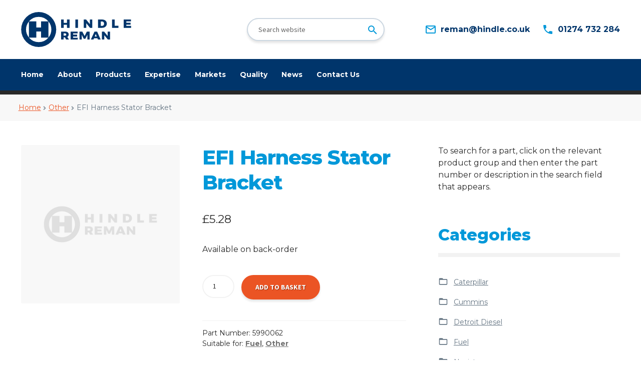

--- FILE ---
content_type: text/html; charset=UTF-8
request_url: https://hindlereman.com/product/efi-harness-stator-bracket/
body_size: 16741
content:
<!doctype html>
<html lang="en-GB">
<head>
<meta charset="UTF-8">
<meta name="viewport" content="width=device-width, initial-scale=1, maximum-scale=2.0">
<link rel="profile" href="http://gmpg.org/xfn/11">
<link rel="pingback" href="https://hindlereman.com/xmlrpc.php">

<title>EFI Harness Stator Bracket &#8211; Hindle Reman</title>
<meta name='robots' content='max-image-preview:large' />
<link rel='dns-prefetch' href='//fonts.googleapis.com' />
<link rel="alternate" type="application/rss+xml" title="Hindle Reman &raquo; Feed" href="https://hindlereman.com/feed/" />
<link rel="alternate" type="application/rss+xml" title="Hindle Reman &raquo; Comments Feed" href="https://hindlereman.com/comments/feed/" />
<link rel="alternate" type="application/rss+xml" title="Hindle Reman &raquo; EFI Harness Stator Bracket Comments Feed" href="https://hindlereman.com/product/efi-harness-stator-bracket/feed/" />
<link rel="alternate" title="oEmbed (JSON)" type="application/json+oembed" href="https://hindlereman.com/wp-json/oembed/1.0/embed?url=https%3A%2F%2Fhindlereman.com%2Fproduct%2Fefi-harness-stator-bracket%2F" />
<link rel="alternate" title="oEmbed (XML)" type="text/xml+oembed" href="https://hindlereman.com/wp-json/oembed/1.0/embed?url=https%3A%2F%2Fhindlereman.com%2Fproduct%2Fefi-harness-stator-bracket%2F&#038;format=xml" />
<style id='wp-img-auto-sizes-contain-inline-css'>
img:is([sizes=auto i],[sizes^="auto," i]){contain-intrinsic-size:3000px 1500px}
/*# sourceURL=wp-img-auto-sizes-contain-inline-css */
</style>
<style id='wp-emoji-styles-inline-css'>

	img.wp-smiley, img.emoji {
		display: inline !important;
		border: none !important;
		box-shadow: none !important;
		height: 1em !important;
		width: 1em !important;
		margin: 0 0.07em !important;
		vertical-align: -0.1em !important;
		background: none !important;
		padding: 0 !important;
	}
/*# sourceURL=wp-emoji-styles-inline-css */
</style>
<style id='wp-block-library-inline-css'>
:root{--wp-block-synced-color:#7a00df;--wp-block-synced-color--rgb:122,0,223;--wp-bound-block-color:var(--wp-block-synced-color);--wp-editor-canvas-background:#ddd;--wp-admin-theme-color:#007cba;--wp-admin-theme-color--rgb:0,124,186;--wp-admin-theme-color-darker-10:#006ba1;--wp-admin-theme-color-darker-10--rgb:0,107,160.5;--wp-admin-theme-color-darker-20:#005a87;--wp-admin-theme-color-darker-20--rgb:0,90,135;--wp-admin-border-width-focus:2px}@media (min-resolution:192dpi){:root{--wp-admin-border-width-focus:1.5px}}.wp-element-button{cursor:pointer}:root .has-very-light-gray-background-color{background-color:#eee}:root .has-very-dark-gray-background-color{background-color:#313131}:root .has-very-light-gray-color{color:#eee}:root .has-very-dark-gray-color{color:#313131}:root .has-vivid-green-cyan-to-vivid-cyan-blue-gradient-background{background:linear-gradient(135deg,#00d084,#0693e3)}:root .has-purple-crush-gradient-background{background:linear-gradient(135deg,#34e2e4,#4721fb 50%,#ab1dfe)}:root .has-hazy-dawn-gradient-background{background:linear-gradient(135deg,#faaca8,#dad0ec)}:root .has-subdued-olive-gradient-background{background:linear-gradient(135deg,#fafae1,#67a671)}:root .has-atomic-cream-gradient-background{background:linear-gradient(135deg,#fdd79a,#004a59)}:root .has-nightshade-gradient-background{background:linear-gradient(135deg,#330968,#31cdcf)}:root .has-midnight-gradient-background{background:linear-gradient(135deg,#020381,#2874fc)}:root{--wp--preset--font-size--normal:16px;--wp--preset--font-size--huge:42px}.has-regular-font-size{font-size:1em}.has-larger-font-size{font-size:2.625em}.has-normal-font-size{font-size:var(--wp--preset--font-size--normal)}.has-huge-font-size{font-size:var(--wp--preset--font-size--huge)}.has-text-align-center{text-align:center}.has-text-align-left{text-align:left}.has-text-align-right{text-align:right}.has-fit-text{white-space:nowrap!important}#end-resizable-editor-section{display:none}.aligncenter{clear:both}.items-justified-left{justify-content:flex-start}.items-justified-center{justify-content:center}.items-justified-right{justify-content:flex-end}.items-justified-space-between{justify-content:space-between}.screen-reader-text{border:0;clip-path:inset(50%);height:1px;margin:-1px;overflow:hidden;padding:0;position:absolute;width:1px;word-wrap:normal!important}.screen-reader-text:focus{background-color:#ddd;clip-path:none;color:#444;display:block;font-size:1em;height:auto;left:5px;line-height:normal;padding:15px 23px 14px;text-decoration:none;top:5px;width:auto;z-index:100000}html :where(.has-border-color){border-style:solid}html :where([style*=border-top-color]){border-top-style:solid}html :where([style*=border-right-color]){border-right-style:solid}html :where([style*=border-bottom-color]){border-bottom-style:solid}html :where([style*=border-left-color]){border-left-style:solid}html :where([style*=border-width]){border-style:solid}html :where([style*=border-top-width]){border-top-style:solid}html :where([style*=border-right-width]){border-right-style:solid}html :where([style*=border-bottom-width]){border-bottom-style:solid}html :where([style*=border-left-width]){border-left-style:solid}html :where(img[class*=wp-image-]){height:auto;max-width:100%}:where(figure){margin:0 0 1em}html :where(.is-position-sticky){--wp-admin--admin-bar--position-offset:var(--wp-admin--admin-bar--height,0px)}@media screen and (max-width:600px){html :where(.is-position-sticky){--wp-admin--admin-bar--position-offset:0px}}

/*# sourceURL=wp-block-library-inline-css */
</style><link rel='stylesheet' id='wc-blocks-style-css' href='https://hindlereman.com/wp-content/plugins/woocommerce/assets/client/blocks/wc-blocks.css?ver=wc-10.4.3' media='all' />
<style id='global-styles-inline-css'>
:root{--wp--preset--aspect-ratio--square: 1;--wp--preset--aspect-ratio--4-3: 4/3;--wp--preset--aspect-ratio--3-4: 3/4;--wp--preset--aspect-ratio--3-2: 3/2;--wp--preset--aspect-ratio--2-3: 2/3;--wp--preset--aspect-ratio--16-9: 16/9;--wp--preset--aspect-ratio--9-16: 9/16;--wp--preset--color--black: #000000;--wp--preset--color--cyan-bluish-gray: #abb8c3;--wp--preset--color--white: #ffffff;--wp--preset--color--pale-pink: #f78da7;--wp--preset--color--vivid-red: #cf2e2e;--wp--preset--color--luminous-vivid-orange: #ff6900;--wp--preset--color--luminous-vivid-amber: #fcb900;--wp--preset--color--light-green-cyan: #7bdcb5;--wp--preset--color--vivid-green-cyan: #00d084;--wp--preset--color--pale-cyan-blue: #8ed1fc;--wp--preset--color--vivid-cyan-blue: #0693e3;--wp--preset--color--vivid-purple: #9b51e0;--wp--preset--gradient--vivid-cyan-blue-to-vivid-purple: linear-gradient(135deg,rgb(6,147,227) 0%,rgb(155,81,224) 100%);--wp--preset--gradient--light-green-cyan-to-vivid-green-cyan: linear-gradient(135deg,rgb(122,220,180) 0%,rgb(0,208,130) 100%);--wp--preset--gradient--luminous-vivid-amber-to-luminous-vivid-orange: linear-gradient(135deg,rgb(252,185,0) 0%,rgb(255,105,0) 100%);--wp--preset--gradient--luminous-vivid-orange-to-vivid-red: linear-gradient(135deg,rgb(255,105,0) 0%,rgb(207,46,46) 100%);--wp--preset--gradient--very-light-gray-to-cyan-bluish-gray: linear-gradient(135deg,rgb(238,238,238) 0%,rgb(169,184,195) 100%);--wp--preset--gradient--cool-to-warm-spectrum: linear-gradient(135deg,rgb(74,234,220) 0%,rgb(151,120,209) 20%,rgb(207,42,186) 40%,rgb(238,44,130) 60%,rgb(251,105,98) 80%,rgb(254,248,76) 100%);--wp--preset--gradient--blush-light-purple: linear-gradient(135deg,rgb(255,206,236) 0%,rgb(152,150,240) 100%);--wp--preset--gradient--blush-bordeaux: linear-gradient(135deg,rgb(254,205,165) 0%,rgb(254,45,45) 50%,rgb(107,0,62) 100%);--wp--preset--gradient--luminous-dusk: linear-gradient(135deg,rgb(255,203,112) 0%,rgb(199,81,192) 50%,rgb(65,88,208) 100%);--wp--preset--gradient--pale-ocean: linear-gradient(135deg,rgb(255,245,203) 0%,rgb(182,227,212) 50%,rgb(51,167,181) 100%);--wp--preset--gradient--electric-grass: linear-gradient(135deg,rgb(202,248,128) 0%,rgb(113,206,126) 100%);--wp--preset--gradient--midnight: linear-gradient(135deg,rgb(2,3,129) 0%,rgb(40,116,252) 100%);--wp--preset--font-size--small: 14px;--wp--preset--font-size--medium: 23px;--wp--preset--font-size--large: 26px;--wp--preset--font-size--x-large: 42px;--wp--preset--font-size--normal: 16px;--wp--preset--font-size--huge: 37px;--wp--preset--spacing--20: 0.44rem;--wp--preset--spacing--30: 0.67rem;--wp--preset--spacing--40: 1rem;--wp--preset--spacing--50: 1.5rem;--wp--preset--spacing--60: 2.25rem;--wp--preset--spacing--70: 3.38rem;--wp--preset--spacing--80: 5.06rem;--wp--preset--shadow--natural: 6px 6px 9px rgba(0, 0, 0, 0.2);--wp--preset--shadow--deep: 12px 12px 50px rgba(0, 0, 0, 0.4);--wp--preset--shadow--sharp: 6px 6px 0px rgba(0, 0, 0, 0.2);--wp--preset--shadow--outlined: 6px 6px 0px -3px rgb(255, 255, 255), 6px 6px rgb(0, 0, 0);--wp--preset--shadow--crisp: 6px 6px 0px rgb(0, 0, 0);}:where(.is-layout-flex){gap: 0.5em;}:where(.is-layout-grid){gap: 0.5em;}body .is-layout-flex{display: flex;}.is-layout-flex{flex-wrap: wrap;align-items: center;}.is-layout-flex > :is(*, div){margin: 0;}body .is-layout-grid{display: grid;}.is-layout-grid > :is(*, div){margin: 0;}:where(.wp-block-columns.is-layout-flex){gap: 2em;}:where(.wp-block-columns.is-layout-grid){gap: 2em;}:where(.wp-block-post-template.is-layout-flex){gap: 1.25em;}:where(.wp-block-post-template.is-layout-grid){gap: 1.25em;}.has-black-color{color: var(--wp--preset--color--black) !important;}.has-cyan-bluish-gray-color{color: var(--wp--preset--color--cyan-bluish-gray) !important;}.has-white-color{color: var(--wp--preset--color--white) !important;}.has-pale-pink-color{color: var(--wp--preset--color--pale-pink) !important;}.has-vivid-red-color{color: var(--wp--preset--color--vivid-red) !important;}.has-luminous-vivid-orange-color{color: var(--wp--preset--color--luminous-vivid-orange) !important;}.has-luminous-vivid-amber-color{color: var(--wp--preset--color--luminous-vivid-amber) !important;}.has-light-green-cyan-color{color: var(--wp--preset--color--light-green-cyan) !important;}.has-vivid-green-cyan-color{color: var(--wp--preset--color--vivid-green-cyan) !important;}.has-pale-cyan-blue-color{color: var(--wp--preset--color--pale-cyan-blue) !important;}.has-vivid-cyan-blue-color{color: var(--wp--preset--color--vivid-cyan-blue) !important;}.has-vivid-purple-color{color: var(--wp--preset--color--vivid-purple) !important;}.has-black-background-color{background-color: var(--wp--preset--color--black) !important;}.has-cyan-bluish-gray-background-color{background-color: var(--wp--preset--color--cyan-bluish-gray) !important;}.has-white-background-color{background-color: var(--wp--preset--color--white) !important;}.has-pale-pink-background-color{background-color: var(--wp--preset--color--pale-pink) !important;}.has-vivid-red-background-color{background-color: var(--wp--preset--color--vivid-red) !important;}.has-luminous-vivid-orange-background-color{background-color: var(--wp--preset--color--luminous-vivid-orange) !important;}.has-luminous-vivid-amber-background-color{background-color: var(--wp--preset--color--luminous-vivid-amber) !important;}.has-light-green-cyan-background-color{background-color: var(--wp--preset--color--light-green-cyan) !important;}.has-vivid-green-cyan-background-color{background-color: var(--wp--preset--color--vivid-green-cyan) !important;}.has-pale-cyan-blue-background-color{background-color: var(--wp--preset--color--pale-cyan-blue) !important;}.has-vivid-cyan-blue-background-color{background-color: var(--wp--preset--color--vivid-cyan-blue) !important;}.has-vivid-purple-background-color{background-color: var(--wp--preset--color--vivid-purple) !important;}.has-black-border-color{border-color: var(--wp--preset--color--black) !important;}.has-cyan-bluish-gray-border-color{border-color: var(--wp--preset--color--cyan-bluish-gray) !important;}.has-white-border-color{border-color: var(--wp--preset--color--white) !important;}.has-pale-pink-border-color{border-color: var(--wp--preset--color--pale-pink) !important;}.has-vivid-red-border-color{border-color: var(--wp--preset--color--vivid-red) !important;}.has-luminous-vivid-orange-border-color{border-color: var(--wp--preset--color--luminous-vivid-orange) !important;}.has-luminous-vivid-amber-border-color{border-color: var(--wp--preset--color--luminous-vivid-amber) !important;}.has-light-green-cyan-border-color{border-color: var(--wp--preset--color--light-green-cyan) !important;}.has-vivid-green-cyan-border-color{border-color: var(--wp--preset--color--vivid-green-cyan) !important;}.has-pale-cyan-blue-border-color{border-color: var(--wp--preset--color--pale-cyan-blue) !important;}.has-vivid-cyan-blue-border-color{border-color: var(--wp--preset--color--vivid-cyan-blue) !important;}.has-vivid-purple-border-color{border-color: var(--wp--preset--color--vivid-purple) !important;}.has-vivid-cyan-blue-to-vivid-purple-gradient-background{background: var(--wp--preset--gradient--vivid-cyan-blue-to-vivid-purple) !important;}.has-light-green-cyan-to-vivid-green-cyan-gradient-background{background: var(--wp--preset--gradient--light-green-cyan-to-vivid-green-cyan) !important;}.has-luminous-vivid-amber-to-luminous-vivid-orange-gradient-background{background: var(--wp--preset--gradient--luminous-vivid-amber-to-luminous-vivid-orange) !important;}.has-luminous-vivid-orange-to-vivid-red-gradient-background{background: var(--wp--preset--gradient--luminous-vivid-orange-to-vivid-red) !important;}.has-very-light-gray-to-cyan-bluish-gray-gradient-background{background: var(--wp--preset--gradient--very-light-gray-to-cyan-bluish-gray) !important;}.has-cool-to-warm-spectrum-gradient-background{background: var(--wp--preset--gradient--cool-to-warm-spectrum) !important;}.has-blush-light-purple-gradient-background{background: var(--wp--preset--gradient--blush-light-purple) !important;}.has-blush-bordeaux-gradient-background{background: var(--wp--preset--gradient--blush-bordeaux) !important;}.has-luminous-dusk-gradient-background{background: var(--wp--preset--gradient--luminous-dusk) !important;}.has-pale-ocean-gradient-background{background: var(--wp--preset--gradient--pale-ocean) !important;}.has-electric-grass-gradient-background{background: var(--wp--preset--gradient--electric-grass) !important;}.has-midnight-gradient-background{background: var(--wp--preset--gradient--midnight) !important;}.has-small-font-size{font-size: var(--wp--preset--font-size--small) !important;}.has-medium-font-size{font-size: var(--wp--preset--font-size--medium) !important;}.has-large-font-size{font-size: var(--wp--preset--font-size--large) !important;}.has-x-large-font-size{font-size: var(--wp--preset--font-size--x-large) !important;}
/*# sourceURL=global-styles-inline-css */
</style>

<style id='classic-theme-styles-inline-css'>
/*! This file is auto-generated */
.wp-block-button__link{color:#fff;background-color:#32373c;border-radius:9999px;box-shadow:none;text-decoration:none;padding:calc(.667em + 2px) calc(1.333em + 2px);font-size:1.125em}.wp-block-file__button{background:#32373c;color:#fff;text-decoration:none}
/*# sourceURL=/wp-includes/css/classic-themes.min.css */
</style>
<link rel='stylesheet' id='storefront-gutenberg-blocks-css' href='https://hindlereman.com/wp-content/themes/storefront/assets/css/base/gutenberg-blocks.css?ver=2.5.6' media='all' />
<style id='storefront-gutenberg-blocks-inline-css'>

				.wp-block-button__link:not(.has-text-color) {
					color: #333333;
				}

				.wp-block-button__link:not(.has-text-color):hover,
				.wp-block-button__link:not(.has-text-color):focus,
				.wp-block-button__link:not(.has-text-color):active {
					color: #333333;
				}

				.wp-block-button__link:not(.has-background) {
					background-color: #eeeeee;
				}

				.wp-block-button__link:not(.has-background):hover,
				.wp-block-button__link:not(.has-background):focus,
				.wp-block-button__link:not(.has-background):active {
					border-color: #d5d5d5;
					background-color: #d5d5d5;
				}

				.wp-block-quote footer,
				.wp-block-quote cite,
				.wp-block-quote__citation {
					color: #6d6d6d;
				}

				.wp-block-pullquote cite,
				.wp-block-pullquote footer,
				.wp-block-pullquote__citation {
					color: #6d6d6d;
				}

				.wp-block-image figcaption {
					color: #6d6d6d;
				}

				.wp-block-separator.is-style-dots::before {
					color: #333333;
				}

				.wp-block-file a.wp-block-file__button {
					color: #333333;
					background-color: #eeeeee;
					border-color: #eeeeee;
				}

				.wp-block-file a.wp-block-file__button:hover,
				.wp-block-file a.wp-block-file__button:focus,
				.wp-block-file a.wp-block-file__button:active {
					color: #333333;
					background-color: #d5d5d5;
				}

				.wp-block-code,
				.wp-block-preformatted pre {
					color: #6d6d6d;
				}

				.wp-block-table:not( .has-background ):not( .is-style-stripes ) tbody tr:nth-child(2n) td {
					background-color: #fdfdfd;
				}

				.wp-block-cover .wp-block-cover__inner-container h1,
				.wp-block-cover .wp-block-cover__inner-container h2,
				.wp-block-cover .wp-block-cover__inner-container h3,
				.wp-block-cover .wp-block-cover__inner-container h4,
				.wp-block-cover .wp-block-cover__inner-container h5,
				.wp-block-cover .wp-block-cover__inner-container h6 {
					color: #000000;
				}
			
/*# sourceURL=storefront-gutenberg-blocks-inline-css */
</style>
<link rel='stylesheet' id='photoswipe-css' href='https://hindlereman.com/wp-content/plugins/woocommerce/assets/css/photoswipe/photoswipe.min.css?ver=10.4.3' media='all' />
<link rel='stylesheet' id='photoswipe-default-skin-css' href='https://hindlereman.com/wp-content/plugins/woocommerce/assets/css/photoswipe/default-skin/default-skin.min.css?ver=10.4.3' media='all' />
<style id='woocommerce-inline-inline-css'>
.woocommerce form .form-row .required { visibility: visible; }
/*# sourceURL=woocommerce-inline-inline-css */
</style>
<link rel='stylesheet' id='storefront-style-css' href='https://hindlereman.com/wp-content/themes/storefront/style.css?ver=2.5.6' media='all' />
<style id='storefront-style-inline-css'>

			.main-navigation ul li a,
			.site-title a,
			ul.menu li a,
			.site-branding h1 a,
			button.menu-toggle,
			button.menu-toggle:hover,
			.handheld-navigation .dropdown-toggle {
				color: #333333;
			}

			button.menu-toggle,
			button.menu-toggle:hover {
				border-color: #333333;
			}

			.main-navigation ul li a:hover,
			.main-navigation ul li:hover > a,
			.site-title a:hover,
			.site-header ul.menu li.current-menu-item > a {
				color: #747474;
			}

			table:not( .has-background ) th {
				background-color: #f8f8f8;
			}

			table:not( .has-background ) tbody td {
				background-color: #fdfdfd;
			}

			table:not( .has-background ) tbody tr:nth-child(2n) td,
			fieldset,
			fieldset legend {
				background-color: #fbfbfb;
			}

			.site-header,
			.secondary-navigation ul ul,
			.main-navigation ul.menu > li.menu-item-has-children:after,
			.secondary-navigation ul.menu ul,
			.storefront-handheld-footer-bar,
			.storefront-handheld-footer-bar ul li > a,
			.storefront-handheld-footer-bar ul li.search .site-search,
			button.menu-toggle,
			button.menu-toggle:hover {
				background-color: #ffffff;
			}

			p.site-description,
			.site-header,
			.storefront-handheld-footer-bar {
				color: #404040;
			}

			button.menu-toggle:after,
			button.menu-toggle:before,
			button.menu-toggle span:before {
				background-color: #333333;
			}

			h1, h2, h3, h4, h5, h6, .wc-block-grid__product-title {
				color: #333333;
			}

			.widget h1 {
				border-bottom-color: #333333;
			}

			body,
			.secondary-navigation a {
				color: #6d6d6d;
			}

			.widget-area .widget a,
			.hentry .entry-header .posted-on a,
			.hentry .entry-header .post-author a,
			.hentry .entry-header .post-comments a,
			.hentry .entry-header .byline a {
				color: #727272;
			}

			a {
				color: #96588a;
			}

			a:focus,
			button:focus,
			.button.alt:focus,
			input:focus,
			textarea:focus,
			input[type="button"]:focus,
			input[type="reset"]:focus,
			input[type="submit"]:focus,
			input[type="email"]:focus,
			input[type="tel"]:focus,
			input[type="url"]:focus,
			input[type="password"]:focus,
			input[type="search"]:focus {
				outline-color: #96588a;
			}

			button, input[type="button"], input[type="reset"], input[type="submit"], .button, .widget a.button {
				background-color: #eeeeee;
				border-color: #eeeeee;
				color: #333333;
			}

			button:hover, input[type="button"]:hover, input[type="reset"]:hover, input[type="submit"]:hover, .button:hover, .widget a.button:hover {
				background-color: #d5d5d5;
				border-color: #d5d5d5;
				color: #333333;
			}

			button.alt, input[type="button"].alt, input[type="reset"].alt, input[type="submit"].alt, .button.alt, .widget-area .widget a.button.alt {
				background-color: #333333;
				border-color: #333333;
				color: #ffffff;
			}

			button.alt:hover, input[type="button"].alt:hover, input[type="reset"].alt:hover, input[type="submit"].alt:hover, .button.alt:hover, .widget-area .widget a.button.alt:hover {
				background-color: #1a1a1a;
				border-color: #1a1a1a;
				color: #ffffff;
			}

			.pagination .page-numbers li .page-numbers.current {
				background-color: #e6e6e6;
				color: #636363;
			}

			#comments .comment-list .comment-content .comment-text {
				background-color: #f8f8f8;
			}

			.site-footer {
				background-color: #f0f0f0;
				color: #6d6d6d;
			}

			.site-footer a:not(.button):not(.components-button) {
				color: #333333;
			}

			.site-footer .storefront-handheld-footer-bar a:not(.button):not(.components-button) {
				color: #333333;
			}

			.site-footer h1, .site-footer h2, .site-footer h3, .site-footer h4, .site-footer h5, .site-footer h6, .site-footer .widget .widget-title, .site-footer .widget .widgettitle {
				color: #333333;
			}

			.page-template-template-homepage.has-post-thumbnail .type-page.has-post-thumbnail .entry-title {
				color: #000000;
			}

			.page-template-template-homepage.has-post-thumbnail .type-page.has-post-thumbnail .entry-content {
				color: #000000;
			}

			@media screen and ( min-width: 768px ) {
				.secondary-navigation ul.menu a:hover {
					color: #595959;
				}

				.secondary-navigation ul.menu a {
					color: #404040;
				}

				.main-navigation ul.menu ul.sub-menu,
				.main-navigation ul.nav-menu ul.children {
					background-color: #f0f0f0;
				}

				.site-header {
					border-bottom-color: #f0f0f0;
				}
			}
/*# sourceURL=storefront-style-inline-css */
</style>
<link rel='stylesheet' id='https-fonts-googleapis-com-cssfamilymontserrat400400i700800-css' href='https://fonts.googleapis.com/css?family=Montserrat%3A400%2C400i%2C700%2C800&#038;ver=6.9' media='all' />
<link rel='stylesheet' id='css-style-min-css-css' href='https://hindlereman.com/wp-content/themes/cgit-hindle-reman/css/style.min.css?ver=1643118047' media='all' />
<link rel='stylesheet' id='storefront-icons-css' href='https://hindlereman.com/wp-content/themes/storefront/assets/css/base/icons.css?ver=2.5.6' media='all' />
<link rel='stylesheet' id='storefront-fonts-css' href='https://fonts.googleapis.com/css?family=Source+Sans+Pro:400,300,300italic,400italic,600,700,900&#038;subset=latin%2Clatin-ext' media='all' />
<link rel='stylesheet' id='storefront-woocommerce-style-css' href='https://hindlereman.com/wp-content/themes/storefront/assets/css/woocommerce/woocommerce.css?ver=2.5.6' media='all' />
<style id='storefront-woocommerce-style-inline-css'>

			a.cart-contents,
			.site-header-cart .widget_shopping_cart a {
				color: #333333;
			}

			a.cart-contents:hover,
			.site-header-cart .widget_shopping_cart a:hover,
			.site-header-cart:hover > li > a {
				color: #747474;
			}

			table.cart td.product-remove,
			table.cart td.actions {
				border-top-color: #ffffff;
			}

			.storefront-handheld-footer-bar ul li.cart .count {
				background-color: #333333;
				color: #ffffff;
				border-color: #ffffff;
			}

			.woocommerce-tabs ul.tabs li.active a,
			ul.products li.product .price,
			.onsale,
			.wc-block-grid__product-onsale,
			.widget_search form:before,
			.widget_product_search form:before {
				color: #6d6d6d;
			}

			.woocommerce-breadcrumb a,
			a.woocommerce-review-link,
			.product_meta a {
				color: #727272;
			}

			.wc-block-grid__product-onsale,
			.onsale {
				border-color: #6d6d6d;
			}

			.star-rating span:before,
			.quantity .plus, .quantity .minus,
			p.stars a:hover:after,
			p.stars a:after,
			.star-rating span:before,
			#payment .payment_methods li input[type=radio]:first-child:checked+label:before {
				color: #96588a;
			}

			.widget_price_filter .ui-slider .ui-slider-range,
			.widget_price_filter .ui-slider .ui-slider-handle {
				background-color: #96588a;
			}

			.order_details {
				background-color: #f8f8f8;
			}

			.order_details > li {
				border-bottom: 1px dotted #e3e3e3;
			}

			.order_details:before,
			.order_details:after {
				background: -webkit-linear-gradient(transparent 0,transparent 0),-webkit-linear-gradient(135deg,#f8f8f8 33.33%,transparent 33.33%),-webkit-linear-gradient(45deg,#f8f8f8 33.33%,transparent 33.33%)
			}

			#order_review {
				background-color: #ffffff;
			}

			#payment .payment_methods > li .payment_box,
			#payment .place-order {
				background-color: #fafafa;
			}

			#payment .payment_methods > li:not(.woocommerce-notice) {
				background-color: #f5f5f5;
			}

			#payment .payment_methods > li:not(.woocommerce-notice):hover {
				background-color: #f0f0f0;
			}

			.woocommerce-pagination .page-numbers li .page-numbers.current {
				background-color: #e6e6e6;
				color: #636363;
			}

			.wc-block-grid__product-onsale,
			.onsale,
			.woocommerce-pagination .page-numbers li .page-numbers:not(.current) {
				color: #6d6d6d;
			}

			p.stars a:before,
			p.stars a:hover~a:before,
			p.stars.selected a.active~a:before {
				color: #6d6d6d;
			}

			p.stars.selected a.active:before,
			p.stars:hover a:before,
			p.stars.selected a:not(.active):before,
			p.stars.selected a.active:before {
				color: #96588a;
			}

			.single-product div.product .woocommerce-product-gallery .woocommerce-product-gallery__trigger {
				background-color: #eeeeee;
				color: #333333;
			}

			.single-product div.product .woocommerce-product-gallery .woocommerce-product-gallery__trigger:hover {
				background-color: #d5d5d5;
				border-color: #d5d5d5;
				color: #333333;
			}

			.button.added_to_cart:focus,
			.button.wc-forward:focus {
				outline-color: #96588a;
			}

			.added_to_cart,
			.site-header-cart .widget_shopping_cart a.button,
			.wc-block-grid__products .wc-block-grid__product .wp-block-button__link {
				background-color: #eeeeee;
				border-color: #eeeeee;
				color: #333333;
			}

			.added_to_cart:hover,
			.site-header-cart .widget_shopping_cart a.button:hover,
			.wc-block-grid__products .wc-block-grid__product .wp-block-button__link:hover {
				background-color: #d5d5d5;
				border-color: #d5d5d5;
				color: #333333;
			}

			.added_to_cart.alt, .added_to_cart, .widget a.button.checkout {
				background-color: #333333;
				border-color: #333333;
				color: #ffffff;
			}

			.added_to_cart.alt:hover, .added_to_cart:hover, .widget a.button.checkout:hover {
				background-color: #1a1a1a;
				border-color: #1a1a1a;
				color: #ffffff;
			}

			.button.loading {
				color: #eeeeee;
			}

			.button.loading:hover {
				background-color: #eeeeee;
			}

			.button.loading:after {
				color: #333333;
			}

			@media screen and ( min-width: 768px ) {
				.site-header-cart .widget_shopping_cart,
				.site-header .product_list_widget li .quantity {
					color: #404040;
				}

				.site-header-cart .widget_shopping_cart .buttons,
				.site-header-cart .widget_shopping_cart .total {
					background-color: #f5f5f5;
				}

				.site-header-cart .widget_shopping_cart {
					background-color: #f0f0f0;
				}
			}
				.storefront-product-pagination a {
					color: #6d6d6d;
					background-color: #ffffff;
				}
				.storefront-sticky-add-to-cart {
					color: #6d6d6d;
					background-color: #ffffff;
				}

				.storefront-sticky-add-to-cart a:not(.button) {
					color: #333333;
				}
/*# sourceURL=storefront-woocommerce-style-inline-css */
</style>
<style id='wc-product-table-head-inline-css'>
table.wc-product-table { visibility: hidden; }
/*# sourceURL=wc-product-table-head-inline-css */
</style>
<link rel='stylesheet' id='storefront-child-style-css' href='https://hindlereman.com/wp-content/themes/cgit-hindle-reman/style.css?ver=1.0' media='all' />
<link rel='stylesheet' id='storefront-woocommerce-brands-style-css' href='https://hindlereman.com/wp-content/themes/storefront/assets/css/woocommerce/extensions/brands.css?ver=2.5.6' media='all' />
<script src="https://hindlereman.com/wp-includes/js/jquery/jquery.min.js?ver=3.7.1" id="jquery-core-js"></script>
<script src="https://hindlereman.com/wp-includes/js/jquery/jquery-migrate.min.js?ver=3.4.1" id="jquery-migrate-js"></script>
<script src="https://hindlereman.com/wp-content/plugins/woocommerce/assets/js/zoom/jquery.zoom.min.js?ver=1.7.21-wc.10.4.3" id="wc-zoom-js" defer data-wp-strategy="defer"></script>
<script src="https://hindlereman.com/wp-content/plugins/woocommerce/assets/js/flexslider/jquery.flexslider.min.js?ver=2.7.2-wc.10.4.3" id="wc-flexslider-js" defer data-wp-strategy="defer"></script>
<script src="https://hindlereman.com/wp-content/plugins/woocommerce/assets/js/photoswipe/photoswipe.min.js?ver=4.1.1-wc.10.4.3" id="wc-photoswipe-js" defer data-wp-strategy="defer"></script>
<script src="https://hindlereman.com/wp-content/plugins/woocommerce/assets/js/photoswipe/photoswipe-ui-default.min.js?ver=4.1.1-wc.10.4.3" id="wc-photoswipe-ui-default-js" defer data-wp-strategy="defer"></script>
<script id="wc-single-product-js-extra">
var wc_single_product_params = {"i18n_required_rating_text":"Please select a rating","i18n_rating_options":["1 of 5 stars","2 of 5 stars","3 of 5 stars","4 of 5 stars","5 of 5 stars"],"i18n_product_gallery_trigger_text":"View full-screen image gallery","review_rating_required":"yes","flexslider":{"rtl":false,"animation":"slide","smoothHeight":true,"directionNav":false,"controlNav":"thumbnails","slideshow":false,"animationSpeed":500,"animationLoop":false,"allowOneSlide":false},"zoom_enabled":"1","zoom_options":[],"photoswipe_enabled":"1","photoswipe_options":{"shareEl":false,"closeOnScroll":false,"history":false,"hideAnimationDuration":0,"showAnimationDuration":0},"flexslider_enabled":"1"};
//# sourceURL=wc-single-product-js-extra
</script>
<script src="https://hindlereman.com/wp-content/plugins/woocommerce/assets/js/frontend/single-product.min.js?ver=10.4.3" id="wc-single-product-js" defer data-wp-strategy="defer"></script>
<script src="https://hindlereman.com/wp-content/plugins/woocommerce/assets/js/jquery-blockui/jquery.blockUI.min.js?ver=2.7.0-wc.10.4.3" id="wc-jquery-blockui-js" defer data-wp-strategy="defer"></script>
<script src="https://hindlereman.com/wp-content/plugins/woocommerce/assets/js/js-cookie/js.cookie.min.js?ver=2.1.4-wc.10.4.3" id="wc-js-cookie-js" defer data-wp-strategy="defer"></script>
<script id="woocommerce-js-extra">
var woocommerce_params = {"ajax_url":"/wp-admin/admin-ajax.php","wc_ajax_url":"/?wc-ajax=%%endpoint%%","i18n_password_show":"Show password","i18n_password_hide":"Hide password"};
//# sourceURL=woocommerce-js-extra
</script>
<script src="https://hindlereman.com/wp-content/plugins/woocommerce/assets/js/frontend/woocommerce.min.js?ver=10.4.3" id="woocommerce-js" defer data-wp-strategy="defer"></script>
<script src="https://hindlereman.com/wp-content/themes/cgit-hindle-reman/js/script.min.js?ver=1548427348" id="js-script-min-js-js"></script>
<link rel="https://api.w.org/" href="https://hindlereman.com/wp-json/" /><link rel="alternate" title="JSON" type="application/json" href="https://hindlereman.com/wp-json/wp/v2/product/56" /><link rel="EditURI" type="application/rsd+xml" title="RSD" href="https://hindlereman.com/xmlrpc.php?rsd" />
<meta name="generator" content="WordPress 6.9" />
<meta name="generator" content="WooCommerce 10.4.3" />
<link rel="canonical" href="https://hindlereman.com/product/efi-harness-stator-bracket/" />
<link rel='shortlink' href='https://hindlereman.com/?p=56' />

<script async src="https://www.googletagmanager.com/gtag/js?id=UA-121186938-1"></script>
<script>
  window.dataLayer = window.dataLayer || [];
  function gtag(){dataLayer.push(arguments);}
  gtag('js', new Date());

  gtag('config', 'UA-121186938-1');
</script>

    
<link rel="icon" href="https://hindlereman.com/wp-content/themes/cgit-hindle-reman/images/icon.png" />

    	<noscript><style>.woocommerce-product-gallery{ opacity: 1 !important; }</style></noscript>
	</head>

<body class="wp-singular product-template-default single single-product postid-56 wp-embed-responsive wp-theme-storefront wp-child-theme-cgit-hindle-reman theme-storefront woocommerce woocommerce-page woocommerce-no-js group-blog storefront-align-wide right-sidebar woocommerce-active">



<div id="page" class="hfeed site">
	
	<header id="masthead" class="site-header" role="banner" style="">

		<div class="header">
    <div class="col-full">
        <div class="wrap">
            <div class="main">
                <h1 class="logo">
                    <a href="https://hindlereman.com/">
                        <svg xmlns="http://www.w3.org/2000/svg" width="1706.193" height="544.252" viewBox="0 0 451.43 144"><title>Hindle Reman</title><g fill="#00356b"><path d="M72 0A72 72 0 0 0 0 72a72 72 0 0 0 72 72 72 72 0 0 0 72-72A72 72 0 0 0 72 0zm0 20a52 52 0 0 1 39.875 18.7h-29.93V64H62V38.7H32.076A52 52 0 0 1 72 20zm39.945 18.779A52 52 0 0 1 124 72a52 52 0 0 1-12.055 33.272zM32 38.801v66.357A52 52 0 0 1 20 72a52 52 0 0 1 12-33.2zM62 80h19.945v25.3h29.978A52 52 0 0 1 72 124a52 52 0 0 1-39.876-18.7H62z"></path><g aria-label="Hindle" style="line-height:1.25" font-weight="800" font-size="85.333" font-family="Montserrat" letter-spacing="28.139" word-spacing="0"><path d="M164.005 30.832h10.958v13.665h13.118V30.832h10.958v34.335H188.08V52.383h-13.118v12.784h-10.958zM222.638 30.832h10.958v34.335h-10.958zM282.219 30.832h10.01v34.335h-9.325l-15.647-19.102v19.102h-10.062V30.832h9.377l15.647 19.151zM332.002 30.832q5.9 0 10.379 2.155 4.53 2.106 7.006 6.025 2.476 3.869 2.476 8.963 0 5.094-2.528 9.012-2.53 3.919-7.112 6.074-4.584 2.106-10.59 2.106h-15.805V30.832zm.316 26.351q3.74 0 6.059-2.498 2.318-2.498 2.318-6.612t-2.476-6.661q-2.476-2.547-6.428-2.547h-5.005v18.318zM373.33 30.832h10.958v25.812h15.49v8.523H373.33zM420.954 30.832h30.188v7.837h-19.23v5.388h17.438v7.836h-17.438v5.437h19.756v7.837h-30.714z" style="font-variant-ligatures:normal;font-variant-caps:normal;font-variant-numeric:normal;font-feature-settings:normal;text-align:start"></path></g><g aria-label="Reman" style="line-height:1.25" font-weight="800" font-size="38.849" font-family="Montserrat" letter-spacing="1.968" word-spacing="0"><path d="M184.657 113.346l-4.673-8.83h-5.527v8.83h-10.452v-32.75h16.431q7.086 0 10.955 3.038 3.92 3.036 3.92 8.596 0 3.597-1.558 6.26-1.508 2.616-4.372 4.158l7.135 10.698zm-10.2-16.304h5.98q2.361 0 3.617-1.168 1.307-1.168 1.307-3.364 0-2.15-1.307-3.27-1.256-1.168-3.618-1.168h-5.98zM202.961 80.597h28.793v7.475h-18.34v5.139h16.632v7.475h-16.633v5.185h18.844v7.475h-29.296zM239.857 80.597h11.206l9.447 18.173 9.396-18.173h11.206v32.75h-9.196V93.91l-8.04 16.212h-6.783l-8.04-16.212v19.435h-9.196zM315.388 113.346l-2.06-5.232h-14.221l-2.111 5.232h-10.753l15.024-32.75h10.754l14.522 32.75zm-13.367-12.333h8.543l-4.221-10.699zM355.477 80.597h9.548v32.75h-8.895l-14.924-18.22v18.22h-9.598v-32.75h8.945l14.924 18.267z" style="font-variant-ligatures:normal;font-variant-caps:normal;font-variant-numeric:normal;font-feature-settings:normal;text-align:start"></path></g></g></svg>

                        <span class="screen-reader-text">
                            EFI Harness Stator Bracket                        </span>
                    </a>
                </h1>
            </div>

            <div class="side">
                
<div class="search">
    <form action="https://hindlereman.com/" method="get">
        <label for="site-header-search-term-0" class="screen-reader-text">Search</label>

        <div class="field">
            <input type="search" name="s" id="site-header-search-term-0" value="" placeholder="Search website" class="search-input" />

            <button type="submit" class="search-button">
                <svg xmlns="http://www.w3.org/2000/svg" xmlns:xlink="http://www.w3.org/1999/xlink" version="1.1" width="24" height="24" viewBox="0 0 24 24"><title>Search</title><path d="M9.5,3A6.5,6.5 0 0,1 16,9.5C16,11.11 15.41,12.59 14.44,13.73L14.71,14H15.5L20.5,19L19,20.5L14,15.5V14.71L13.73,14.44C12.59,15.41 11.11,16 9.5,16A6.5,6.5 0 0,1 3,9.5A6.5,6.5 0 0,1 9.5,3M9.5,5C7,5 5,7 5,9.5C5,12 7,14 9.5,14C12,14 14,12 14,9.5C14,7 12,5 9.5,5Z"></path></svg>
            </button>
        </div>
    </form>
</div>


                <div class="contact">
                    <div class="links">
                        <a href="m&#97;i&#108;&#x0074;&#111;:&#x0072;&#x0065;&#x006d;an&#x0040;hin&#x0064;&#108;&#x0065;&#46;&#x0063;o&#46;uk" class="email">
                            <svg xmlns="http://www.w3.org/2000/svg" xmlns:xlink="http://www.w3.org/1999/xlink" version="1.1" width="24" height="24" viewBox="0 0 24 24"><title>Email</title><path d="M4,4H20A2,2 0 0,1 22,6V18A2,2 0 0,1 20,20H4C2.89,20 2,19.1 2,18V6C2,4.89 2.89,4 4,4M12,11L20,6H4L12,11M4,18H20V8.37L12,13.36L4,8.37V18Z"></path></svg>

                            <span class="text">
                                &#x0072;&#x0065;&#109;a&#x006e;&#64;h&#105;&#x006e;&#x0064;&#x006c;e&#x002e;&#99;&#x006f;&#x002e;u&#x006b;                            </span>
                        </a>

                        <a href="tel:01274732284" class="tel">
                            <svg xmlns="http://www.w3.org/2000/svg" xmlns:xlink="http://www.w3.org/1999/xlink" version="1.1" width="24" height="24" viewBox="0 0 24 24"><title>Telephone</title><path d="M6.62,10.79C8.06,13.62 10.38,15.94 13.21,17.38L15.41,15.18C15.69,14.9 16.08,14.82 16.43,14.93C17.55,15.3 18.75,15.5 20,15.5A1,1 0 0,1 21,16.5V20A1,1 0 0,1 20,21A17,17 0 0,1 3,4A1,1 0 0,1 4,3H7.5A1,1 0 0,1 8.5,4C8.5,5.25 8.7,6.45 9.07,7.57C9.18,7.92 9.1,8.31 8.82,8.59L6.62,10.79Z"></path></svg>

                            <span class="text">
                                01274 732 284                            </span>
                        </a>
                    </div>

                    <div class="social">
                                            </div>
                </div>
            </div>
        </div>
    </div>
</div>
<div class="nav">
    <div class="col-full">
        <div class="wrap">
            <div class="menu">
                <ul id="menu-main-navigation" class="menu"><li id="menu-item-36972" class="menu-item menu-item-type-post_type menu-item-object-page menu-item-home menu-item-36972 status-publish"><a href="https://hindlereman.com/">Home</a></li>
<li id="menu-item-36864" class="menu-item menu-item-type-post_type menu-item-object-page menu-item-36864 status-publish"><a href="https://hindlereman.com/about/">About</a></li>
<li id="menu-item-36865" class="menu-item menu-item-type-post_type menu-item-object-page menu-item-36865 status-publish"><a href="https://hindlereman.com/products/">Products</a></li>
<li id="menu-item-36866" class="menu-item menu-item-type-post_type menu-item-object-page menu-item-36866 status-publish"><a href="https://hindlereman.com/expertise/">Expertise</a></li>
<li id="menu-item-36867" class="menu-item menu-item-type-post_type menu-item-object-page menu-item-36867 status-publish"><a href="https://hindlereman.com/markets/">Markets</a></li>
<li id="menu-item-37009" class="menu-item menu-item-type-post_type menu-item-object-page menu-item-37009 status-publish"><a href="https://hindlereman.com/quality/">Quality</a></li>
<li id="menu-item-37011" class="menu-item menu-item-type-post_type menu-item-object-page menu-item-37011 status-publish"><a href="https://hindlereman.com/news/">News</a></li>
<li id="menu-item-36869" class="menu-item menu-item-type-post_type menu-item-object-page menu-item-36869 status-publish"><a href="https://hindlereman.com/contact-us/">Contact Us</a></li>
</ul>            </div>

            
<div class="search">
    <form action="https://hindlereman.com/" method="get">
        <label for="site-header-search-term-1" class="screen-reader-text">Search</label>

        <div class="field">
            <input type="search" name="s" id="site-header-search-term-1" value="" placeholder="Search website" class="search-input" />

            <button type="submit" class="search-button">
                <svg xmlns="http://www.w3.org/2000/svg" xmlns:xlink="http://www.w3.org/1999/xlink" version="1.1" width="24" height="24" viewBox="0 0 24 24"><title>Search</title><path d="M9.5,3A6.5,6.5 0 0,1 16,9.5C16,11.11 15.41,12.59 14.44,13.73L14.71,14H15.5L20.5,19L19,20.5L14,15.5V14.71L13.73,14.44C12.59,15.41 11.11,16 9.5,16A6.5,6.5 0 0,1 3,9.5A6.5,6.5 0 0,1 9.5,3M9.5,5C7,5 5,7 5,9.5C5,12 7,14 9.5,14C12,14 14,12 14,9.5C14,7 12,5 9.5,5Z"></path></svg>
            </button>
        </div>
    </form>
</div>


                    </div>
    </div>
</div>

	</header><!-- #masthead -->

	<div class="storefront-breadcrumb"><div class="col-full"><nav class="woocommerce-breadcrumb"><a href="https://hindlereman.com">Home</a><span class="breadcrumb-separator"> / </span><a href="https://hindlereman.com/product-category/other/">Other</a><span class="breadcrumb-separator"> / </span>EFI Harness Stator Bracket</nav></div></div>
	<div id="content" class="site-content" tabindex="-1">
		<div class="col-full">

		<div class="woocommerce"></div>
			<div id="primary" class="content-area">
			<main id="main" class="site-main" role="main">
		
					
			<div class="woocommerce-notices-wrapper"></div><div id="product-56" class="product type-product post-56 status-publish first onbackorder product_cat-fuel product_cat-other taxable shipping-taxable purchasable product-type-simple">

	<div class="woocommerce-product-gallery woocommerce-product-gallery--without-images woocommerce-product-gallery--columns-4 images" data-columns="4" style="opacity: 0; transition: opacity .25s ease-in-out;">
	<div class="woocommerce-product-gallery__wrapper">
		<div class="woocommerce-product-gallery__image--placeholder"><img src="https://hindlereman.com/wp-content/themes/cgit-hindle-reman/images/default-640x640.png" alt="Awaiting product image" class="wp-post-image" /></div>	</div>
</div>

	<div class="summary entry-summary">
		<h1 class="product_title entry-title">EFI Harness Stator Bracket</h1><p class="price discontinued"><span class="woocommerce-Price-amount amount"><bdi><span class="woocommerce-Price-currencySymbol">&pound;</span>5.28</bdi></span></p>
<p class="stock available-on-backorder">Available on back-order</p>

	
	<form class="cart" action="https://hindlereman.com/product/efi-harness-stator-bracket/" method="post" enctype='multipart/form-data'>
		
		<div class="quantity">
		<label class="screen-reader-text" for="quantity_69724f8f5e669">EFI Harness Stator Bracket quantity</label>
	<input
		type="number"
				id="quantity_69724f8f5e669"
		class="input-text qty text"
		name="quantity"
		value="1"
		aria-label="Product quantity"
				min="1"
							step="1"
			placeholder=""
			inputmode="numeric"
			autocomplete="off"
			/>
	</div>

		<button type="submit" name="add-to-cart" value="56" class="single_add_to_cart_button button alt">Add to basket</button>

			</form>

	
<div class="product_meta">
    
        
            
        <span class="sku_wrapper">Part Number: <span class="sku">5990062</span></span>
    
        
    <span class="posted_in">Suitable for: <a href="https://hindlereman.com/product-category/fuel/" rel="tag">Fuel</a>, <a href="https://hindlereman.com/product-category/other/" rel="tag">Other</a></span>    
        
    
</div>
	</div>

	
	<div class="woocommerce-tabs wc-tabs-wrapper">
		<ul class="tabs wc-tabs" role="tablist">
							<li role="presentation" class="description_tab" id="tab-title-description">
					<a href="#tab-description" role="tab" aria-controls="tab-description">
						Description					</a>
				</li>
							<li role="presentation" class="additional_information_tab" id="tab-title-additional_information">
					<a href="#tab-additional_information" role="tab" aria-controls="tab-additional_information">
						Additional information					</a>
				</li>
					</ul>
					<div class="woocommerce-Tabs-panel woocommerce-Tabs-panel--description panel entry-content wc-tab" id="tab-description" role="tabpanel" aria-labelledby="tab-title-description">
				
	<h2>Description</h2>

</p>
			</div>
					<div class="woocommerce-Tabs-panel woocommerce-Tabs-panel--additional_information panel entry-content wc-tab" id="tab-additional_information" role="tabpanel" aria-labelledby="tab-title-additional_information">
				
	<h2>Additional information</h2>

<table class="woocommerce-product-attributes shop_attributes" aria-label="Product Details">
			<tr class="woocommerce-product-attributes-item woocommerce-product-attributes-item--weight">
			<th class="woocommerce-product-attributes-item__label" scope="row">Weight</th>
			<td class="woocommerce-product-attributes-item__value">0.45 kg</td>
		</tr>
	</table>
			</div>
		
			</div>

</div>


		
				</main><!-- #main -->
		</div><!-- #primary -->

		
<div id="secondary" class="widget-area" role="complementary">
	<div class="hindle-shop-widget -skusearch">
    
    <p>To search for a part, click on the relevant product group and then enter the part number or description in the search field that appears.</p>
    
</div>
<div class="hindle-shop-widget -categories">
    <h2>Categories</h2>

    <ul class="categories">
        	<li class="cat-item cat-item-20"><a href="https://hindlereman.com/product-category/caterpillar/">Caterpillar</a>
</li>
	<li class="cat-item cat-item-19"><a href="https://hindlereman.com/product-category/cummins/">Cummins</a>
</li>
	<li class="cat-item cat-item-17"><a href="https://hindlereman.com/product-category/detroit-diesel/">Detroit Diesel</a>
</li>
	<li class="cat-item cat-item-28"><a href="https://hindlereman.com/product-category/fuel/">Fuel</a>
</li>
	<li class="cat-item cat-item-21"><a href="https://hindlereman.com/product-category/navistar/">Navistar</a>
</li>
	<li class="cat-item cat-item-18"><a href="https://hindlereman.com/product-category/other/">Other</a>
</li>
    </ul>
</div>
</div><!-- #secondary -->

	

		</div><!-- .col-full -->
	</div><!-- #content -->

	
	<footer id="colophon" class="site-footer" role="contentinfo">
		<div class="col-full">

			
<a href="#" class="back-link">
    <svg xmlns="http://www.w3.org/2000/svg" xmlns:xlink="http://www.w3.org/1999/xlink" version="1.1" width="24" height="24" viewBox="0 0 24 24"><path d="M13,20H11V8L5.5,13.5L4.08,12.08L12,4.16L19.92,12.08L18.5,13.5L13,8V20Z"></path></svg>
</a>

<div class="wrap">
    <div class="column -nav">
        <h3>Navigation</h3>

        <div class="text">
            <ul id="menu-main-navigation-1" class="menu"><li class="menu-item menu-item-type-post_type menu-item-object-page menu-item-home menu-item-36972 status-publish"><a href="https://hindlereman.com/">Home</a></li>
<li class="menu-item menu-item-type-post_type menu-item-object-page menu-item-36864 status-publish"><a href="https://hindlereman.com/about/">About</a></li>
<li class="menu-item menu-item-type-post_type menu-item-object-page menu-item-36865 status-publish"><a href="https://hindlereman.com/products/">Products</a></li>
<li class="menu-item menu-item-type-post_type menu-item-object-page menu-item-36866 status-publish"><a href="https://hindlereman.com/expertise/">Expertise</a></li>
<li class="menu-item menu-item-type-post_type menu-item-object-page menu-item-36867 status-publish"><a href="https://hindlereman.com/markets/">Markets</a></li>
<li class="menu-item menu-item-type-post_type menu-item-object-page menu-item-37009 status-publish"><a href="https://hindlereman.com/quality/">Quality</a></li>
<li class="menu-item menu-item-type-post_type menu-item-object-page menu-item-37011 status-publish"><a href="https://hindlereman.com/news/">News</a></li>
<li class="menu-item menu-item-type-post_type menu-item-object-page menu-item-36869 status-publish"><a href="https://hindlereman.com/contact-us/">Contact Us</a></li>
</ul>        </div>
    </div>

            <div class="column -news">
            <h3>News</h3>

            <div class="text">
                <div class="articles">
                                            <div class="article">
                            <h4>
                                <a href="https://hindlereman.com/2025/12/24/david-heaton-retires-from-hindle-reman/">
                                    David Heaton Retires from Hindle Reman                                </a>
                            </h4>

                            <p class="meta">
                                24th December 2025                            </p>

                            <p>After four decades of service, David Heaton, Hindle Reman’s Office Supervisor, retired on 24th December 2025. Since joining the company in December 1985, David has been an integral part of the team, building strong relationships with customers and colleagues alike. David was a key contact for customers throughout his career, handling quotations, invoicing, and tirelessly &#x2026;</p>
                        </div>
                                                <div class="article">
                            <h4>
                                <a href="https://hindlereman.com/2025/01/15/welcome-to-the-team-dave-douglas/">
                                    Welcome to the Team, Dave Douglas!                                </a>
                            </h4>

                            <p class="meta">
                                15th January 2025                            </p>

                            <p>At Hindle Reman, we’re always striving to provide the best expertise and service to our customers. That’s why we’re delighted to announce that Dave Douglas has joined our team. Dave is no stranger to the engine component remanufacturing industry. With decades of experience under his belt, he managed operations at Ashby &amp; Anderson in Leeds &#x2026;</p>
                        </div>
                                        </div>
            </div>
        </div>
        
    <div class="column -contact">
        <h3>Contact</h3>

        <div class="text">
            <p><svg xmlns="http://www.w3.org/2000/svg" xmlns:xlink="http://www.w3.org/1999/xlink" version="1.1" width="24" height="24" viewBox="0 0 24 24"><path d="M12,11.5A2.5,2.5 0 0,1 9.5,9A2.5,2.5 0 0,1 12,6.5A2.5,2.5 0 0,1 14.5,9A2.5,2.5 0 0,1 12,11.5M12,2A7,7 0 0,0 5,9C5,14.25 12,22 12,22C12,22 19,14.25 19,9A7,7 0 0,0 12,2Z"></path></svg>
Hindle Reman<br />
Caledonia Street<br />
Bradford<br />
BD5 0EL</p><p><svg xmlns="http://www.w3.org/2000/svg" xmlns:xlink="http://www.w3.org/1999/xlink" version="1.1" width="24" height="24" viewBox="0 0 24 24"><path d="M6.62,10.79C8.06,13.62 10.38,15.94 13.21,17.38L15.41,15.18C15.69,14.9 16.08,14.82 16.43,14.93C17.55,15.3 18.75,15.5 20,15.5A1,1 0 0,1 21,16.5V20A1,1 0 0,1 20,21A17,17 0 0,1 3,4A1,1 0 0,1 4,3H7.5A1,1 0 0,1 8.5,4C8.5,5.25 8.7,6.45 9.07,7.57C9.18,7.92 9.1,8.31 8.82,8.59L6.62,10.79Z"></path></svg>
01274 732 284</p><p><svg xmlns="http://www.w3.org/2000/svg" xmlns:xlink="http://www.w3.org/1999/xlink" version="1.1" width="24" height="24" viewBox="0 0 24 24"><path d="M4,4H20A2,2 0 0,1 22,6V18A2,2 0 0,1 20,20H4C2.89,20 2,19.1 2,18V6C2,4.89 2.89,4 4,4M12,11L20,6H4L12,11M4,18H20V8.37L12,13.36L4,8.37V18Z"></path></svg>
<a href="&#x006d;a&#x0069;&#108;t&#111;:&#x0072;e&#109;&#97;&#x006e;&#x0040;&#104;&#105;&#x006e;dl&#x0065;&#46;co.&#x0075;k">&#x0072;e&#109;an&#x0040;hi&#x006e;dl&#x0065;.c&#111;.&#117;&#107;</a></p>        </div>
    </div>
</div>
		<div class="storefront-handheld-footer-bar">
			<ul class="columns-3">
									<li class="my-account">
						<a href="https://hindlereman.com/my-account/">My Account</a>					</li>
									<li class="search">
						<a href="">Search</a>			<div class="site-search">
				<div class="widget woocommerce widget_product_search"><form role="search" method="get" class="woocommerce-product-search" action="https://hindlereman.com/">
	<label class="screen-reader-text" for="woocommerce-product-search-field-0">Search for:</label>
	<input type="search" id="woocommerce-product-search-field-0" class="search-field" placeholder="Search products&hellip;" value="" name="s" />
	<button type="submit" value="Search" class="">Search</button>
	<input type="hidden" name="post_type" value="product" />
</form>
</div>			</div>
								</li>
									<li class="cart">
									<a class="footer-cart-contents" href="https://hindlereman.com/cart/" title="View your shopping basket">
				<span class="count">0</span>
			</a>
							</li>
							</ul>
		</div>
		
		</div><!-- .col-full -->
	</footer><!-- #colophon -->

	
<div class="site-footer-legal">
    <div class="col-full">
        <div class="wrap">
            <div class="main">
                <p>Copyright &copy; Hindle Group Ltd &middot; Hindle Group Ltd, Caledonia Street, Bradford, BD5 0EL</p>
            </div>

            <div class="side">
                <p><a href="https://hindlereman.com/disclaimer/">Disclaimer</a> &middot; <a href="https://hindlereman.com/privacy-policy-2/">Privacy Policy</a></p>
            </div>
        </div>
    </div>
</div>
<div class="site-footer-sites">
    <div class="col-full">
        <div class="wrap">
            <span class="site"><a href="https://www.hindlegroup.com/"><svg xmlns="http://www.w3.org/2000/svg" width="1707.093" height="544.252" viewBox="0 0 451.668 144"><title>Hindle Group</title><g fill="#00356b"><path d="M72 0A72 72 0 0 0 0 72a72 72 0 0 0 72 72 72 72 0 0 0 72-72A72 72 0 0 0 72 0zm0 20a52 52 0 0 1 39.875 18.7h-29.93V64H62V38.7H32.076A52 52 0 0 1 72 20zm39.945 18.779A52 52 0 0 1 124 72a52 52 0 0 1-12.055 33.272zM32 38.801v66.357A52 52 0 0 1 20 72a52 52 0 0 1 12-33.2zM62 80h19.945v25.3h29.978A52 52 0 0 1 72 124a52 52 0 0 1-39.876-18.7H62z"></path><g aria-label="HINDLE" style="line-height:1.25" font-weight="800" font-size="85.333" font-family="Montserrat" letter-spacing="28.139" word-spacing="0"><path d="M164.005 30.832h10.958v13.665h13.118V30.832h10.958v34.335H188.08V52.383h-13.118v12.784h-10.958zM222.638 30.832h10.958v34.335h-10.958zM282.219 30.832h10.01v34.335h-9.325l-15.647-19.102v19.102h-10.062V30.832h9.377l15.647 19.151zM332.002 30.832q5.9 0 10.379 2.155 4.53 2.106 7.006 6.025 2.476 3.869 2.476 8.963 0 5.094-2.528 9.012-2.53 3.919-7.112 6.074-4.584 2.106-10.59 2.106h-15.805V30.832zm.316 26.351q3.74 0 6.059-2.498 2.318-2.498 2.318-6.612t-2.476-6.661q-2.476-2.547-6.428-2.547h-5.005v18.318zM373.33 30.832h10.958v25.812h15.49v8.523H373.33zM420.954 30.832h30.188v7.837h-19.23v5.388h17.438v7.836h-17.438v5.437h19.756v7.837h-30.714z" style="-inkscape-font-specification:'Montserrat, Ultra-Bold';font-variant-ligatures:normal;font-variant-caps:normal;font-variant-numeric:normal;font-feature-settings:normal;text-align:start"></path></g><g aria-label="GROUP" style="line-height:1.25" font-weight="800" font-size="38.849" font-family="Montserrat" letter-spacing="1.968" word-spacing="0"><path d="M188.101 96.387h8.661v12.82q-2.758 1.8-6.822 2.97-4.065 1.17-7.694 1.17-5.177 0-9.338-2.115-4.162-2.16-6.532-5.893-2.371-3.734-2.371-8.412 0-4.634 2.419-8.368 2.468-3.734 6.774-5.848 4.355-2.114 9.726-2.114 3.87 0 7.741 1.304 3.871 1.305 6.581 3.554l-5.71 6.388q-1.741-1.574-4.112-2.519-2.323-.945-4.549-.945-2.42 0-4.403 1.125-1.935 1.125-3.048 3.104-1.113 1.934-1.113 4.319 0 2.429 1.113 4.408 1.161 1.98 3.145 3.104 1.984 1.125 4.403 1.125 2.177 0 5.129-1.305zM224.095 112.716l-4.5-8.502h-5.323v8.502h-10.064V81.182h15.822q6.823 0 10.548 2.924 3.775 2.924 3.775 8.277 0 3.464-1.5 6.028-1.452 2.52-4.21 4.004l6.87 10.301zm-9.823-15.7h5.758q2.274 0 3.484-1.124 1.258-1.125 1.258-3.24 0-2.068-1.258-3.148-1.21-1.125-3.484-1.125h-5.758zM258.268 80.597q5.225 0 9.435 2.114 4.258 2.114 6.629 5.848 2.42 3.689 2.42 8.323 0 4.678-2.42 8.457-2.37 3.734-6.629 5.893-4.21 2.114-9.435 2.114-5.274 0-9.484-2.114-4.21-2.16-6.629-5.893-2.37-3.779-2.37-8.457 0-4.634 2.37-8.323 2.42-3.734 6.629-5.848 4.21-2.114 9.484-2.114zm.145 7.782q-2.226 0-4.161 1.125-1.887 1.125-3.049 3.104-1.113 1.934-1.113 4.319 0 2.384 1.113 4.363 1.162 1.98 3.049 3.15 1.935 1.124 4.16 1.124 2.178 0 4.017-1.125 1.887-1.17 2.952-3.104 1.064-1.98 1.064-4.408 0-2.385-1.064-4.32-1.065-1.978-2.904-3.103-1.838-1.125-4.064-1.125zM292.544 99.67q0 2.655 1.645 4.274 1.645 1.62 4.113 1.62 2.419 0 3.967-1.575 1.549-1.62 1.549-4.318V81.18h10.064v18.49q0 4.138-1.935 7.242-1.887 3.06-5.42 4.769-3.532 1.664-8.225 1.664-4.742 0-8.323-1.664-3.58-1.71-5.564-4.769-1.936-3.104-1.936-7.242V81.18h10.065zM336.855 81.182q6.58 0 10.161 2.924 3.63 2.924 3.63 8.277 0 5.623-3.63 8.727-3.58 3.104-10.16 3.104l-5.323.045v8.457h-10.065V81.182zm-.484 15.835q2.275 0 3.484-1.125 1.258-1.125 1.258-3.24 0-2.068-1.258-3.148-1.21-1.125-3.484-1.125h-4.838v8.638z" style="-inkscape-font-specification:'Montserrat, Ultra-Bold';font-variant-ligatures:normal;font-variant-caps:normal;font-variant-numeric:normal;font-feature-settings:normal;text-align:start"></path></g></g></svg>
<span class="text">www.hindlegroup.com</span></a></span><span class="site"><a href="https://www.hindlegears.com/"><svg xmlns="http://www.w3.org/2000/svg" width="1706.193" height="544.252" viewBox="0 0 451.43 144"><title>Hindle Gears</title><g fill="#00356b"><path d="M72 0A72 72 0 0 0 0 72a72 72 0 0 0 72 72 72 72 0 0 0 72-72A72 72 0 0 0 72 0zm0 20a52 52 0 0 1 39.875 18.7h-29.93V64H62V38.7H32.076A52 52 0 0 1 72 20zm39.945 18.779A52 52 0 0 1 124 72a52 52 0 0 1-12.055 33.272zM32 38.801v66.357A52 52 0 0 1 20 72a52 52 0 0 1 12-33.2zM62 80h19.945v25.3h29.978A52 52 0 0 1 72 124a52 52 0 0 1-39.876-18.7H62z"></path><g aria-label="HINDLE" style="line-height:1.25" font-weight="800" font-size="85.333" font-family="Montserrat" letter-spacing="28.139" word-spacing="0"><path d="M164.005 30.832h10.958v13.665h13.118V30.832h10.958v34.335H188.08V52.383h-13.118v12.784h-10.958zM222.638 30.832h10.958v34.335h-10.958zM282.219 30.832h10.01v34.335h-9.325l-15.647-19.102v19.102h-10.062V30.832h9.377l15.647 19.151zM332.002 30.832q5.9 0 10.379 2.155 4.53 2.106 7.006 6.025 2.476 3.869 2.476 8.963 0 5.094-2.528 9.012-2.53 3.919-7.112 6.074-4.584 2.106-10.59 2.106h-15.805V30.832zm.316 26.351q3.74 0 6.059-2.498 2.318-2.498 2.318-6.612t-2.476-6.661q-2.476-2.547-6.428-2.547h-5.005v18.318zM373.33 30.832h10.958v25.812h15.49v8.523H373.33zM420.954 30.832h30.188v7.837h-19.23v5.388h17.438v7.836h-17.438v5.437h19.756v7.837h-30.714z" style="-inkscape-font-specification:'Montserrat, Ultra-Bold';font-variant-ligatures:normal;font-variant-caps:normal;font-variant-numeric:normal;font-feature-settings:normal;text-align:start"></path></g><g aria-label="GEARS" style="line-height:1.25" font-weight="800" font-size="38.849" font-family="Montserrat" letter-spacing="1.968" word-spacing="0"><path d="M188.002 96.456h8.626v12.769q-2.747 1.792-6.795 2.956-4.048 1.165-7.662 1.165-5.156 0-9.3-2.105-4.144-2.15-6.505-5.87-2.361-3.718-2.361-8.377 0-4.615 2.409-8.333 2.458-3.718 6.746-5.824 4.337-2.106 9.686-2.106 3.855 0 7.71 1.3 3.855 1.299 6.554 3.539l-5.687 6.361q-1.734-1.568-4.096-2.508-2.313-.941-4.53-.941-2.409 0-4.384 1.12-1.928 1.12-3.036 3.091-1.108 1.926-1.108 4.3 0 2.42 1.108 4.391 1.156 1.972 3.132 3.092 1.976 1.12 4.385 1.12 2.169 0 5.108-1.3zM204.043 81.314h27.611v7.168h-17.588v4.928h15.95v7.168h-15.95v4.973h18.07v7.168h-28.093zM264.145 112.719l-1.976-5.018h-13.637l-2.024 5.018h-10.312l14.408-31.405h10.312l13.926 31.405zm-12.818-11.827h8.192l-4.048-10.26zM299.505 112.719l-4.482-8.467h-5.3v8.467H279.7V81.314h15.757q6.795 0 10.505 2.912 3.759 2.912 3.759 8.243 0 3.45-1.494 6.003-1.446 2.51-4.193 3.988l6.843 10.259zm-9.782-15.635h5.734q2.265 0 3.47-1.12 1.252-1.12 1.252-3.226 0-2.061-1.252-3.136-1.205-1.12-3.47-1.12h-5.734zM341.344 91.439q-2.698-1.479-5.927-2.51-3.229-1.03-5.3-1.03-1.302 0-2.073.493-.723.448-.723 1.344 0 1.255 1.446 1.971 1.446.672 4.578 1.479 3.566.94 5.879 1.926 2.313.941 4 2.912 1.734 1.972 1.734 5.197 0 3.27-1.88 5.556-1.83 2.24-5.01 3.36-3.133 1.12-7.036 1.12-4.337 0-8.722-1.344-4.337-1.39-7.517-3.764l3.758-7.078q2.554 2.06 6.217 3.494 3.71 1.39 6.36 1.39 1.639 0 2.554-.583.916-.583.916-1.658 0-1.3-1.494-1.971-1.494-.717-4.626-1.479-3.518-.85-5.83-1.747-2.314-.94-4-2.867-1.687-1.927-1.687-5.063 0-3.046 1.735-5.286 1.735-2.285 4.867-3.495 3.18-1.21 7.373-1.21 3.806 0 7.565 1.031 3.759.986 6.554 2.644z" style="-inkscape-font-specification:'Montserrat, Ultra-Bold';font-variant-ligatures:normal;font-variant-caps:normal;font-variant-numeric:normal;font-feature-settings:normal;text-align:start"></path></g></g></svg>
<span class="text">www.hindlegears.com</span></a></span><span class="site"><a href="https://www.hindlereman.com/"><svg xmlns="http://www.w3.org/2000/svg" width="1706.193" height="544.252" viewBox="0 0 451.43 144"><title>Hindle Reman</title><g fill="#00356b"><path d="M72 0A72 72 0 0 0 0 72a72 72 0 0 0 72 72 72 72 0 0 0 72-72A72 72 0 0 0 72 0zm0 20a52 52 0 0 1 39.875 18.7h-29.93V64H62V38.7H32.076A52 52 0 0 1 72 20zm39.945 18.779A52 52 0 0 1 124 72a52 52 0 0 1-12.055 33.272zM32 38.801v66.357A52 52 0 0 1 20 72a52 52 0 0 1 12-33.2zM62 80h19.945v25.3h29.978A52 52 0 0 1 72 124a52 52 0 0 1-39.876-18.7H62z"></path><g aria-label="Hindle" style="line-height:1.25" font-weight="800" font-size="85.333" font-family="Montserrat" letter-spacing="28.139" word-spacing="0"><path d="M164.005 30.832h10.958v13.665h13.118V30.832h10.958v34.335H188.08V52.383h-13.118v12.784h-10.958zM222.638 30.832h10.958v34.335h-10.958zM282.219 30.832h10.01v34.335h-9.325l-15.647-19.102v19.102h-10.062V30.832h9.377l15.647 19.151zM332.002 30.832q5.9 0 10.379 2.155 4.53 2.106 7.006 6.025 2.476 3.869 2.476 8.963 0 5.094-2.528 9.012-2.53 3.919-7.112 6.074-4.584 2.106-10.59 2.106h-15.805V30.832zm.316 26.351q3.74 0 6.059-2.498 2.318-2.498 2.318-6.612t-2.476-6.661q-2.476-2.547-6.428-2.547h-5.005v18.318zM373.33 30.832h10.958v25.812h15.49v8.523H373.33zM420.954 30.832h30.188v7.837h-19.23v5.388h17.438v7.836h-17.438v5.437h19.756v7.837h-30.714z" style="font-variant-ligatures:normal;font-variant-caps:normal;font-variant-numeric:normal;font-feature-settings:normal;text-align:start"></path></g><g aria-label="Reman" style="line-height:1.25" font-weight="800" font-size="38.849" font-family="Montserrat" letter-spacing="1.968" word-spacing="0"><path d="M184.657 113.346l-4.673-8.83h-5.527v8.83h-10.452v-32.75h16.431q7.086 0 10.955 3.038 3.92 3.036 3.92 8.596 0 3.597-1.558 6.26-1.508 2.616-4.372 4.158l7.135 10.698zm-10.2-16.304h5.98q2.361 0 3.617-1.168 1.307-1.168 1.307-3.364 0-2.15-1.307-3.27-1.256-1.168-3.618-1.168h-5.98zM202.961 80.597h28.793v7.475h-18.34v5.139h16.632v7.475h-16.633v5.185h18.844v7.475h-29.296zM239.857 80.597h11.206l9.447 18.173 9.396-18.173h11.206v32.75h-9.196V93.91l-8.04 16.212h-6.783l-8.04-16.212v19.435h-9.196zM315.388 113.346l-2.06-5.232h-14.221l-2.111 5.232h-10.753l15.024-32.75h10.754l14.522 32.75zm-13.367-12.333h8.543l-4.221-10.699zM355.477 80.597h9.548v32.75h-8.895l-14.924-18.22v18.22h-9.598v-32.75h8.945l14.924 18.267z" style="font-variant-ligatures:normal;font-variant-caps:normal;font-variant-numeric:normal;font-feature-settings:normal;text-align:start"></path></g></g></svg>
<span class="text">www.hindlereman.com</span></a></span>        </div>
    </div>
</div>

</div><!-- #page -->

<script type="speculationrules">
{"prefetch":[{"source":"document","where":{"and":[{"href_matches":"/*"},{"not":{"href_matches":["/wp-*.php","/wp-admin/*","/wp-content/uploads/*","/wp-content/*","/wp-content/plugins/*","/wp-content/themes/cgit-hindle-reman/*","/wp-content/themes/storefront/*","/*\\?(.+)"]}},{"not":{"selector_matches":"a[rel~=\"nofollow\"]"}},{"not":{"selector_matches":".no-prefetch, .no-prefetch a"}}]},"eagerness":"conservative"}]}
</script>
<script type="application/ld+json">{"@context":"https://schema.org/","@graph":[{"@context":"https://schema.org/","@type":"BreadcrumbList","itemListElement":[{"@type":"ListItem","position":1,"item":{"name":"Home","@id":"https://hindlereman.com"}},{"@type":"ListItem","position":2,"item":{"name":"Other","@id":"https://hindlereman.com/product-category/other/"}},{"@type":"ListItem","position":3,"item":{"name":"EFI Harness Stator Bracket","@id":"https://hindlereman.com/product/efi-harness-stator-bracket/"}}]},{"@context":"https://schema.org/","@type":"Product","@id":"https://hindlereman.com/product/efi-harness-stator-bracket/#product","name":"EFI Harness Stator Bracket","url":"https://hindlereman.com/product/efi-harness-stator-bracket/","description":"","sku":"5990062","offers":[{"@type":"Offer","priceSpecification":[{"@type":"UnitPriceSpecification","price":"5.28","priceCurrency":"GBP","valueAddedTaxIncluded":false,"validThrough":"2027-12-31"}],"priceValidUntil":"2027-12-31","availability":"https://schema.org/BackOrder","url":"https://hindlereman.com/product/efi-harness-stator-bracket/","seller":{"@type":"Organization","name":"Hindle Reman","url":"https://hindlereman.com"}}]}]}</script>
<div id="photoswipe-fullscreen-dialog" class="pswp" tabindex="-1" role="dialog" aria-modal="true" aria-hidden="true" aria-label="Full screen image">
	<div class="pswp__bg"></div>
	<div class="pswp__scroll-wrap">
		<div class="pswp__container">
			<div class="pswp__item"></div>
			<div class="pswp__item"></div>
			<div class="pswp__item"></div>
		</div>
		<div class="pswp__ui pswp__ui--hidden">
			<div class="pswp__top-bar">
				<div class="pswp__counter"></div>
				<button class="pswp__button pswp__button--zoom" aria-label="Zoom in/out"></button>
				<button class="pswp__button pswp__button--fs" aria-label="Toggle fullscreen"></button>
				<button class="pswp__button pswp__button--share" aria-label="Share"></button>
				<button class="pswp__button pswp__button--close" aria-label="Close (Esc)"></button>
				<div class="pswp__preloader">
					<div class="pswp__preloader__icn">
						<div class="pswp__preloader__cut">
							<div class="pswp__preloader__donut"></div>
						</div>
					</div>
				</div>
			</div>
			<div class="pswp__share-modal pswp__share-modal--hidden pswp__single-tap">
				<div class="pswp__share-tooltip"></div>
			</div>
			<button class="pswp__button pswp__button--arrow--left" aria-label="Previous (arrow left)"></button>
			<button class="pswp__button pswp__button--arrow--right" aria-label="Next (arrow right)"></button>
			<div class="pswp__caption">
				<div class="pswp__caption__center"></div>
			</div>
		</div>
	</div>
</div>
	<script>
		(function () {
			var c = document.body.className;
			c = c.replace(/woocommerce-no-js/, 'woocommerce-js');
			document.body.className = c;
		})();
	</script>
	<script src="https://hindlereman.com/wp-content/themes/storefront/assets/js/navigation.min.js?ver=2.5.6" id="storefront-navigation-js"></script>
<script src="https://hindlereman.com/wp-content/themes/storefront/assets/js/skip-link-focus-fix.min.js?ver=20130115" id="storefront-skip-link-focus-fix-js"></script>
<script src="https://hindlereman.com/wp-content/themes/storefront/assets/js/vendor/pep.min.js?ver=0.4.3" id="jquery-pep-js"></script>
<script src="https://hindlereman.com/wp-content/plugins/woocommerce/assets/js/sourcebuster/sourcebuster.min.js?ver=10.4.3" id="sourcebuster-js-js"></script>
<script id="wc-order-attribution-js-extra">
var wc_order_attribution = {"params":{"lifetime":1.0e-5,"session":30,"base64":false,"ajaxurl":"https://hindlereman.com/wp-admin/admin-ajax.php","prefix":"wc_order_attribution_","allowTracking":true},"fields":{"source_type":"current.typ","referrer":"current_add.rf","utm_campaign":"current.cmp","utm_source":"current.src","utm_medium":"current.mdm","utm_content":"current.cnt","utm_id":"current.id","utm_term":"current.trm","utm_source_platform":"current.plt","utm_creative_format":"current.fmt","utm_marketing_tactic":"current.tct","session_entry":"current_add.ep","session_start_time":"current_add.fd","session_pages":"session.pgs","session_count":"udata.vst","user_agent":"udata.uag"}};
//# sourceURL=wc-order-attribution-js-extra
</script>
<script src="https://hindlereman.com/wp-content/plugins/woocommerce/assets/js/frontend/order-attribution.min.js?ver=10.4.3" id="wc-order-attribution-js"></script>
<script src="https://hindlereman.com/wp-content/themes/storefront/assets/js/woocommerce/header-cart.min.js?ver=2.5.6" id="storefront-header-cart-js"></script>
<script src="https://hindlereman.com/wp-content/themes/storefront/assets/js/footer.min.js?ver=2.5.6" id="storefront-handheld-footer-bar-js"></script>
<script src="https://hindlereman.com/wp-content/themes/storefront/assets/js/woocommerce/extensions/brands.min.js?ver=2.5.6" id="storefront-woocommerce-brands-js"></script>
<script id="wp-emoji-settings" type="application/json">
{"baseUrl":"https://s.w.org/images/core/emoji/17.0.2/72x72/","ext":".png","svgUrl":"https://s.w.org/images/core/emoji/17.0.2/svg/","svgExt":".svg","source":{"concatemoji":"https://hindlereman.com/wp-includes/js/wp-emoji-release.min.js?ver=6.9"}}
</script>
<script type="module">
/*! This file is auto-generated */
const a=JSON.parse(document.getElementById("wp-emoji-settings").textContent),o=(window._wpemojiSettings=a,"wpEmojiSettingsSupports"),s=["flag","emoji"];function i(e){try{var t={supportTests:e,timestamp:(new Date).valueOf()};sessionStorage.setItem(o,JSON.stringify(t))}catch(e){}}function c(e,t,n){e.clearRect(0,0,e.canvas.width,e.canvas.height),e.fillText(t,0,0);t=new Uint32Array(e.getImageData(0,0,e.canvas.width,e.canvas.height).data);e.clearRect(0,0,e.canvas.width,e.canvas.height),e.fillText(n,0,0);const a=new Uint32Array(e.getImageData(0,0,e.canvas.width,e.canvas.height).data);return t.every((e,t)=>e===a[t])}function p(e,t){e.clearRect(0,0,e.canvas.width,e.canvas.height),e.fillText(t,0,0);var n=e.getImageData(16,16,1,1);for(let e=0;e<n.data.length;e++)if(0!==n.data[e])return!1;return!0}function u(e,t,n,a){switch(t){case"flag":return n(e,"\ud83c\udff3\ufe0f\u200d\u26a7\ufe0f","\ud83c\udff3\ufe0f\u200b\u26a7\ufe0f")?!1:!n(e,"\ud83c\udde8\ud83c\uddf6","\ud83c\udde8\u200b\ud83c\uddf6")&&!n(e,"\ud83c\udff4\udb40\udc67\udb40\udc62\udb40\udc65\udb40\udc6e\udb40\udc67\udb40\udc7f","\ud83c\udff4\u200b\udb40\udc67\u200b\udb40\udc62\u200b\udb40\udc65\u200b\udb40\udc6e\u200b\udb40\udc67\u200b\udb40\udc7f");case"emoji":return!a(e,"\ud83e\u1fac8")}return!1}function f(e,t,n,a){let r;const o=(r="undefined"!=typeof WorkerGlobalScope&&self instanceof WorkerGlobalScope?new OffscreenCanvas(300,150):document.createElement("canvas")).getContext("2d",{willReadFrequently:!0}),s=(o.textBaseline="top",o.font="600 32px Arial",{});return e.forEach(e=>{s[e]=t(o,e,n,a)}),s}function r(e){var t=document.createElement("script");t.src=e,t.defer=!0,document.head.appendChild(t)}a.supports={everything:!0,everythingExceptFlag:!0},new Promise(t=>{let n=function(){try{var e=JSON.parse(sessionStorage.getItem(o));if("object"==typeof e&&"number"==typeof e.timestamp&&(new Date).valueOf()<e.timestamp+604800&&"object"==typeof e.supportTests)return e.supportTests}catch(e){}return null}();if(!n){if("undefined"!=typeof Worker&&"undefined"!=typeof OffscreenCanvas&&"undefined"!=typeof URL&&URL.createObjectURL&&"undefined"!=typeof Blob)try{var e="postMessage("+f.toString()+"("+[JSON.stringify(s),u.toString(),c.toString(),p.toString()].join(",")+"));",a=new Blob([e],{type:"text/javascript"});const r=new Worker(URL.createObjectURL(a),{name:"wpTestEmojiSupports"});return void(r.onmessage=e=>{i(n=e.data),r.terminate(),t(n)})}catch(e){}i(n=f(s,u,c,p))}t(n)}).then(e=>{for(const n in e)a.supports[n]=e[n],a.supports.everything=a.supports.everything&&a.supports[n],"flag"!==n&&(a.supports.everythingExceptFlag=a.supports.everythingExceptFlag&&a.supports[n]);var t;a.supports.everythingExceptFlag=a.supports.everythingExceptFlag&&!a.supports.flag,a.supports.everything||((t=a.source||{}).concatemoji?r(t.concatemoji):t.wpemoji&&t.twemoji&&(r(t.twemoji),r(t.wpemoji)))});
//# sourceURL=https://hindlereman.com/wp-includes/js/wp-emoji-loader.min.js
</script>

</body>
</html>
